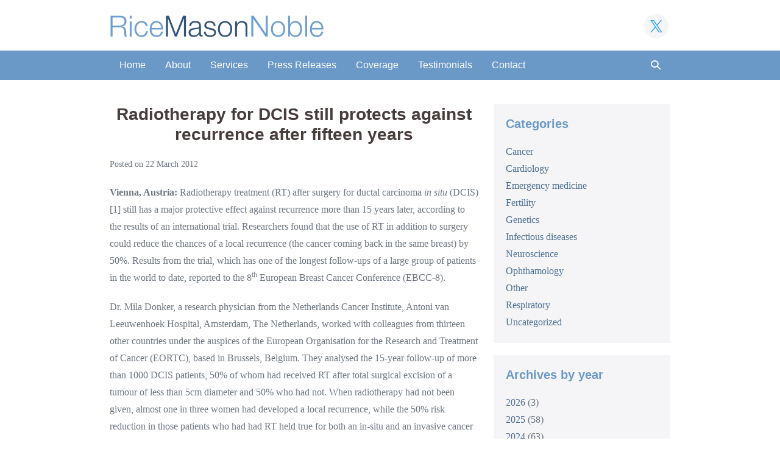

--- FILE ---
content_type: text/html; charset=UTF-8
request_url: https://www.ricemasonnoble.eu/2012/03/22/radiotherapy-for-dcis-still-protects-against-recurrence-after-fifteen-years/
body_size: 9544
content:
<!DOCTYPE html>

<html lang="en-GB">

<head>
	<meta charset="UTF-8">
	<meta name="viewport" content="width=device-width, initial-scale=1">
	<link rel="profile" href="http://gmpg.org/xfn/11">
	<title>Radiotherapy for DCIS still protects against recurrence after fifteen years &#8211; RiceMasonNoble</title>
<meta name='robots' content='max-image-preview:large' />
<link rel="alternate" title="oEmbed (JSON)" type="application/json+oembed" href="https://www.ricemasonnoble.eu/wp-json/oembed/1.0/embed?url=https%3A%2F%2Fwww.ricemasonnoble.eu%2F2012%2F03%2F22%2Fradiotherapy-for-dcis-still-protects-against-recurrence-after-fifteen-years%2F" />
<link rel="alternate" title="oEmbed (XML)" type="text/xml+oembed" href="https://www.ricemasonnoble.eu/wp-json/oembed/1.0/embed?url=https%3A%2F%2Fwww.ricemasonnoble.eu%2F2012%2F03%2F22%2Fradiotherapy-for-dcis-still-protects-against-recurrence-after-fifteen-years%2F&#038;format=xml" />
		<style class="wpbf-google-fonts"></style>
		<style id='wp-img-auto-sizes-contain-inline-css'>
img:is([sizes=auto i],[sizes^="auto," i]){contain-intrinsic-size:3000px 1500px}
/*# sourceURL=wp-img-auto-sizes-contain-inline-css */
</style>
<style id='wp-block-library-inline-css'>
:root{--wp-block-synced-color:#7a00df;--wp-block-synced-color--rgb:122,0,223;--wp-bound-block-color:var(--wp-block-synced-color);--wp-editor-canvas-background:#ddd;--wp-admin-theme-color:#007cba;--wp-admin-theme-color--rgb:0,124,186;--wp-admin-theme-color-darker-10:#006ba1;--wp-admin-theme-color-darker-10--rgb:0,107,160.5;--wp-admin-theme-color-darker-20:#005a87;--wp-admin-theme-color-darker-20--rgb:0,90,135;--wp-admin-border-width-focus:2px}@media (min-resolution:192dpi){:root{--wp-admin-border-width-focus:1.5px}}.wp-element-button{cursor:pointer}:root .has-very-light-gray-background-color{background-color:#eee}:root .has-very-dark-gray-background-color{background-color:#313131}:root .has-very-light-gray-color{color:#eee}:root .has-very-dark-gray-color{color:#313131}:root .has-vivid-green-cyan-to-vivid-cyan-blue-gradient-background{background:linear-gradient(135deg,#00d084,#0693e3)}:root .has-purple-crush-gradient-background{background:linear-gradient(135deg,#34e2e4,#4721fb 50%,#ab1dfe)}:root .has-hazy-dawn-gradient-background{background:linear-gradient(135deg,#faaca8,#dad0ec)}:root .has-subdued-olive-gradient-background{background:linear-gradient(135deg,#fafae1,#67a671)}:root .has-atomic-cream-gradient-background{background:linear-gradient(135deg,#fdd79a,#004a59)}:root .has-nightshade-gradient-background{background:linear-gradient(135deg,#330968,#31cdcf)}:root .has-midnight-gradient-background{background:linear-gradient(135deg,#020381,#2874fc)}:root{--wp--preset--font-size--normal:16px;--wp--preset--font-size--huge:42px}.has-regular-font-size{font-size:1em}.has-larger-font-size{font-size:2.625em}.has-normal-font-size{font-size:var(--wp--preset--font-size--normal)}.has-huge-font-size{font-size:var(--wp--preset--font-size--huge)}.has-text-align-center{text-align:center}.has-text-align-left{text-align:left}.has-text-align-right{text-align:right}.has-fit-text{white-space:nowrap!important}#end-resizable-editor-section{display:none}.aligncenter{clear:both}.items-justified-left{justify-content:flex-start}.items-justified-center{justify-content:center}.items-justified-right{justify-content:flex-end}.items-justified-space-between{justify-content:space-between}.screen-reader-text{border:0;clip-path:inset(50%);height:1px;margin:-1px;overflow:hidden;padding:0;position:absolute;width:1px;word-wrap:normal!important}.screen-reader-text:focus{background-color:#ddd;clip-path:none;color:#444;display:block;font-size:1em;height:auto;left:5px;line-height:normal;padding:15px 23px 14px;text-decoration:none;top:5px;width:auto;z-index:100000}html :where(.has-border-color){border-style:solid}html :where([style*=border-top-color]){border-top-style:solid}html :where([style*=border-right-color]){border-right-style:solid}html :where([style*=border-bottom-color]){border-bottom-style:solid}html :where([style*=border-left-color]){border-left-style:solid}html :where([style*=border-width]){border-style:solid}html :where([style*=border-top-width]){border-top-style:solid}html :where([style*=border-right-width]){border-right-style:solid}html :where([style*=border-bottom-width]){border-bottom-style:solid}html :where([style*=border-left-width]){border-left-style:solid}html :where(img[class*=wp-image-]){height:auto;max-width:100%}:where(figure){margin:0 0 1em}html :where(.is-position-sticky){--wp-admin--admin-bar--position-offset:var(--wp-admin--admin-bar--height,0px)}@media screen and (max-width:600px){html :where(.is-position-sticky){--wp-admin--admin-bar--position-offset:0px}}

/*# sourceURL=wp-block-library-inline-css */
</style><style id='global-styles-inline-css'>
:root{--wp--preset--aspect-ratio--square: 1;--wp--preset--aspect-ratio--4-3: 4/3;--wp--preset--aspect-ratio--3-4: 3/4;--wp--preset--aspect-ratio--3-2: 3/2;--wp--preset--aspect-ratio--2-3: 2/3;--wp--preset--aspect-ratio--16-9: 16/9;--wp--preset--aspect-ratio--9-16: 9/16;--wp--preset--color--black: #000000;--wp--preset--color--cyan-bluish-gray: #abb8c3;--wp--preset--color--white: #ffffff;--wp--preset--color--pale-pink: #f78da7;--wp--preset--color--vivid-red: #cf2e2e;--wp--preset--color--luminous-vivid-orange: #ff6900;--wp--preset--color--luminous-vivid-amber: #fcb900;--wp--preset--color--light-green-cyan: #7bdcb5;--wp--preset--color--vivid-green-cyan: #00d084;--wp--preset--color--pale-cyan-blue: #8ed1fc;--wp--preset--color--vivid-cyan-blue: #0693e3;--wp--preset--color--vivid-purple: #9b51e0;--wp--preset--color--wpbf-palette-color-1: #333333;--wp--preset--color--wpbf-palette-color-2: #ffffff;--wp--preset--color--wpbf-palette-color-3: #6a99c7;--wp--preset--color--wpbf-palette-color-4: #4e7093;--wp--preset--color--wpbf-palette-color-5: #83aad2;--wp--preset--color--wpbf-palette-color-6: #81d742;--wp--preset--color--wpbf-palette-color-7: #1e73be;--wp--preset--color--wpbf-palette-color-8: #8224e3;--wp--preset--gradient--vivid-cyan-blue-to-vivid-purple: linear-gradient(135deg,rgb(6,147,227) 0%,rgb(155,81,224) 100%);--wp--preset--gradient--light-green-cyan-to-vivid-green-cyan: linear-gradient(135deg,rgb(122,220,180) 0%,rgb(0,208,130) 100%);--wp--preset--gradient--luminous-vivid-amber-to-luminous-vivid-orange: linear-gradient(135deg,rgb(252,185,0) 0%,rgb(255,105,0) 100%);--wp--preset--gradient--luminous-vivid-orange-to-vivid-red: linear-gradient(135deg,rgb(255,105,0) 0%,rgb(207,46,46) 100%);--wp--preset--gradient--very-light-gray-to-cyan-bluish-gray: linear-gradient(135deg,rgb(238,238,238) 0%,rgb(169,184,195) 100%);--wp--preset--gradient--cool-to-warm-spectrum: linear-gradient(135deg,rgb(74,234,220) 0%,rgb(151,120,209) 20%,rgb(207,42,186) 40%,rgb(238,44,130) 60%,rgb(251,105,98) 80%,rgb(254,248,76) 100%);--wp--preset--gradient--blush-light-purple: linear-gradient(135deg,rgb(255,206,236) 0%,rgb(152,150,240) 100%);--wp--preset--gradient--blush-bordeaux: linear-gradient(135deg,rgb(254,205,165) 0%,rgb(254,45,45) 50%,rgb(107,0,62) 100%);--wp--preset--gradient--luminous-dusk: linear-gradient(135deg,rgb(255,203,112) 0%,rgb(199,81,192) 50%,rgb(65,88,208) 100%);--wp--preset--gradient--pale-ocean: linear-gradient(135deg,rgb(255,245,203) 0%,rgb(182,227,212) 50%,rgb(51,167,181) 100%);--wp--preset--gradient--electric-grass: linear-gradient(135deg,rgb(202,248,128) 0%,rgb(113,206,126) 100%);--wp--preset--gradient--midnight: linear-gradient(135deg,rgb(2,3,129) 0%,rgb(40,116,252) 100%);--wp--preset--font-size--small: 14px;--wp--preset--font-size--medium: 20px;--wp--preset--font-size--large: 20px;--wp--preset--font-size--x-large: 42px;--wp--preset--font-size--tiny: 12px;--wp--preset--font-size--regular: 16px;--wp--preset--font-size--larger: 32px;--wp--preset--font-size--extra: 44px;--wp--preset--spacing--20: 0.44rem;--wp--preset--spacing--30: 0.67rem;--wp--preset--spacing--40: 1rem;--wp--preset--spacing--50: 1.5rem;--wp--preset--spacing--60: 2.25rem;--wp--preset--spacing--70: 3.38rem;--wp--preset--spacing--80: 5.06rem;--wp--preset--shadow--natural: 6px 6px 9px rgba(0, 0, 0, 0.2);--wp--preset--shadow--deep: 12px 12px 50px rgba(0, 0, 0, 0.4);--wp--preset--shadow--sharp: 6px 6px 0px rgba(0, 0, 0, 0.2);--wp--preset--shadow--outlined: 6px 6px 0px -3px rgb(255, 255, 255), 6px 6px rgb(0, 0, 0);--wp--preset--shadow--crisp: 6px 6px 0px rgb(0, 0, 0);}:root { --wp--style--global--content-size: 1000px;--wp--style--global--wide-size: 1400px; }:where(body) { margin: 0; }.wp-site-blocks > .alignleft { float: left; margin-right: 2em; }.wp-site-blocks > .alignright { float: right; margin-left: 2em; }.wp-site-blocks > .aligncenter { justify-content: center; margin-left: auto; margin-right: auto; }:where(.wp-site-blocks) > * { margin-block-start: 24px; margin-block-end: 0; }:where(.wp-site-blocks) > :first-child { margin-block-start: 0; }:where(.wp-site-blocks) > :last-child { margin-block-end: 0; }:root { --wp--style--block-gap: 24px; }:root :where(.is-layout-flow) > :first-child{margin-block-start: 0;}:root :where(.is-layout-flow) > :last-child{margin-block-end: 0;}:root :where(.is-layout-flow) > *{margin-block-start: 24px;margin-block-end: 0;}:root :where(.is-layout-constrained) > :first-child{margin-block-start: 0;}:root :where(.is-layout-constrained) > :last-child{margin-block-end: 0;}:root :where(.is-layout-constrained) > *{margin-block-start: 24px;margin-block-end: 0;}:root :where(.is-layout-flex){gap: 24px;}:root :where(.is-layout-grid){gap: 24px;}.is-layout-flow > .alignleft{float: left;margin-inline-start: 0;margin-inline-end: 2em;}.is-layout-flow > .alignright{float: right;margin-inline-start: 2em;margin-inline-end: 0;}.is-layout-flow > .aligncenter{margin-left: auto !important;margin-right: auto !important;}.is-layout-constrained > .alignleft{float: left;margin-inline-start: 0;margin-inline-end: 2em;}.is-layout-constrained > .alignright{float: right;margin-inline-start: 2em;margin-inline-end: 0;}.is-layout-constrained > .aligncenter{margin-left: auto !important;margin-right: auto !important;}.is-layout-constrained > :where(:not(.alignleft):not(.alignright):not(.alignfull)){max-width: var(--wp--style--global--content-size);margin-left: auto !important;margin-right: auto !important;}.is-layout-constrained > .alignwide{max-width: var(--wp--style--global--wide-size);}body .is-layout-flex{display: flex;}.is-layout-flex{flex-wrap: wrap;align-items: center;}.is-layout-flex > :is(*, div){margin: 0;}body .is-layout-grid{display: grid;}.is-layout-grid > :is(*, div){margin: 0;}body{padding-top: 0px;padding-right: 0px;padding-bottom: 0px;padding-left: 0px;}a:where(:not(.wp-element-button)){text-decoration: underline;}:root :where(.wp-element-button, .wp-block-button__link){background-color: #32373c;border-width: 0;color: #fff;font-family: inherit;font-size: inherit;font-style: inherit;font-weight: inherit;letter-spacing: inherit;line-height: inherit;padding-top: calc(0.667em + 2px);padding-right: calc(1.333em + 2px);padding-bottom: calc(0.667em + 2px);padding-left: calc(1.333em + 2px);text-decoration: none;text-transform: inherit;}.has-black-color{color: var(--wp--preset--color--black) !important;}.has-cyan-bluish-gray-color{color: var(--wp--preset--color--cyan-bluish-gray) !important;}.has-white-color{color: var(--wp--preset--color--white) !important;}.has-pale-pink-color{color: var(--wp--preset--color--pale-pink) !important;}.has-vivid-red-color{color: var(--wp--preset--color--vivid-red) !important;}.has-luminous-vivid-orange-color{color: var(--wp--preset--color--luminous-vivid-orange) !important;}.has-luminous-vivid-amber-color{color: var(--wp--preset--color--luminous-vivid-amber) !important;}.has-light-green-cyan-color{color: var(--wp--preset--color--light-green-cyan) !important;}.has-vivid-green-cyan-color{color: var(--wp--preset--color--vivid-green-cyan) !important;}.has-pale-cyan-blue-color{color: var(--wp--preset--color--pale-cyan-blue) !important;}.has-vivid-cyan-blue-color{color: var(--wp--preset--color--vivid-cyan-blue) !important;}.has-vivid-purple-color{color: var(--wp--preset--color--vivid-purple) !important;}.has-wpbf-palette-color-1-color{color: var(--wp--preset--color--wpbf-palette-color-1) !important;}.has-wpbf-palette-color-2-color{color: var(--wp--preset--color--wpbf-palette-color-2) !important;}.has-wpbf-palette-color-3-color{color: var(--wp--preset--color--wpbf-palette-color-3) !important;}.has-wpbf-palette-color-4-color{color: var(--wp--preset--color--wpbf-palette-color-4) !important;}.has-wpbf-palette-color-5-color{color: var(--wp--preset--color--wpbf-palette-color-5) !important;}.has-wpbf-palette-color-6-color{color: var(--wp--preset--color--wpbf-palette-color-6) !important;}.has-wpbf-palette-color-7-color{color: var(--wp--preset--color--wpbf-palette-color-7) !important;}.has-wpbf-palette-color-8-color{color: var(--wp--preset--color--wpbf-palette-color-8) !important;}.has-black-background-color{background-color: var(--wp--preset--color--black) !important;}.has-cyan-bluish-gray-background-color{background-color: var(--wp--preset--color--cyan-bluish-gray) !important;}.has-white-background-color{background-color: var(--wp--preset--color--white) !important;}.has-pale-pink-background-color{background-color: var(--wp--preset--color--pale-pink) !important;}.has-vivid-red-background-color{background-color: var(--wp--preset--color--vivid-red) !important;}.has-luminous-vivid-orange-background-color{background-color: var(--wp--preset--color--luminous-vivid-orange) !important;}.has-luminous-vivid-amber-background-color{background-color: var(--wp--preset--color--luminous-vivid-amber) !important;}.has-light-green-cyan-background-color{background-color: var(--wp--preset--color--light-green-cyan) !important;}.has-vivid-green-cyan-background-color{background-color: var(--wp--preset--color--vivid-green-cyan) !important;}.has-pale-cyan-blue-background-color{background-color: var(--wp--preset--color--pale-cyan-blue) !important;}.has-vivid-cyan-blue-background-color{background-color: var(--wp--preset--color--vivid-cyan-blue) !important;}.has-vivid-purple-background-color{background-color: var(--wp--preset--color--vivid-purple) !important;}.has-wpbf-palette-color-1-background-color{background-color: var(--wp--preset--color--wpbf-palette-color-1) !important;}.has-wpbf-palette-color-2-background-color{background-color: var(--wp--preset--color--wpbf-palette-color-2) !important;}.has-wpbf-palette-color-3-background-color{background-color: var(--wp--preset--color--wpbf-palette-color-3) !important;}.has-wpbf-palette-color-4-background-color{background-color: var(--wp--preset--color--wpbf-palette-color-4) !important;}.has-wpbf-palette-color-5-background-color{background-color: var(--wp--preset--color--wpbf-palette-color-5) !important;}.has-wpbf-palette-color-6-background-color{background-color: var(--wp--preset--color--wpbf-palette-color-6) !important;}.has-wpbf-palette-color-7-background-color{background-color: var(--wp--preset--color--wpbf-palette-color-7) !important;}.has-wpbf-palette-color-8-background-color{background-color: var(--wp--preset--color--wpbf-palette-color-8) !important;}.has-black-border-color{border-color: var(--wp--preset--color--black) !important;}.has-cyan-bluish-gray-border-color{border-color: var(--wp--preset--color--cyan-bluish-gray) !important;}.has-white-border-color{border-color: var(--wp--preset--color--white) !important;}.has-pale-pink-border-color{border-color: var(--wp--preset--color--pale-pink) !important;}.has-vivid-red-border-color{border-color: var(--wp--preset--color--vivid-red) !important;}.has-luminous-vivid-orange-border-color{border-color: var(--wp--preset--color--luminous-vivid-orange) !important;}.has-luminous-vivid-amber-border-color{border-color: var(--wp--preset--color--luminous-vivid-amber) !important;}.has-light-green-cyan-border-color{border-color: var(--wp--preset--color--light-green-cyan) !important;}.has-vivid-green-cyan-border-color{border-color: var(--wp--preset--color--vivid-green-cyan) !important;}.has-pale-cyan-blue-border-color{border-color: var(--wp--preset--color--pale-cyan-blue) !important;}.has-vivid-cyan-blue-border-color{border-color: var(--wp--preset--color--vivid-cyan-blue) !important;}.has-vivid-purple-border-color{border-color: var(--wp--preset--color--vivid-purple) !important;}.has-wpbf-palette-color-1-border-color{border-color: var(--wp--preset--color--wpbf-palette-color-1) !important;}.has-wpbf-palette-color-2-border-color{border-color: var(--wp--preset--color--wpbf-palette-color-2) !important;}.has-wpbf-palette-color-3-border-color{border-color: var(--wp--preset--color--wpbf-palette-color-3) !important;}.has-wpbf-palette-color-4-border-color{border-color: var(--wp--preset--color--wpbf-palette-color-4) !important;}.has-wpbf-palette-color-5-border-color{border-color: var(--wp--preset--color--wpbf-palette-color-5) !important;}.has-wpbf-palette-color-6-border-color{border-color: var(--wp--preset--color--wpbf-palette-color-6) !important;}.has-wpbf-palette-color-7-border-color{border-color: var(--wp--preset--color--wpbf-palette-color-7) !important;}.has-wpbf-palette-color-8-border-color{border-color: var(--wp--preset--color--wpbf-palette-color-8) !important;}.has-vivid-cyan-blue-to-vivid-purple-gradient-background{background: var(--wp--preset--gradient--vivid-cyan-blue-to-vivid-purple) !important;}.has-light-green-cyan-to-vivid-green-cyan-gradient-background{background: var(--wp--preset--gradient--light-green-cyan-to-vivid-green-cyan) !important;}.has-luminous-vivid-amber-to-luminous-vivid-orange-gradient-background{background: var(--wp--preset--gradient--luminous-vivid-amber-to-luminous-vivid-orange) !important;}.has-luminous-vivid-orange-to-vivid-red-gradient-background{background: var(--wp--preset--gradient--luminous-vivid-orange-to-vivid-red) !important;}.has-very-light-gray-to-cyan-bluish-gray-gradient-background{background: var(--wp--preset--gradient--very-light-gray-to-cyan-bluish-gray) !important;}.has-cool-to-warm-spectrum-gradient-background{background: var(--wp--preset--gradient--cool-to-warm-spectrum) !important;}.has-blush-light-purple-gradient-background{background: var(--wp--preset--gradient--blush-light-purple) !important;}.has-blush-bordeaux-gradient-background{background: var(--wp--preset--gradient--blush-bordeaux) !important;}.has-luminous-dusk-gradient-background{background: var(--wp--preset--gradient--luminous-dusk) !important;}.has-pale-ocean-gradient-background{background: var(--wp--preset--gradient--pale-ocean) !important;}.has-electric-grass-gradient-background{background: var(--wp--preset--gradient--electric-grass) !important;}.has-midnight-gradient-background{background: var(--wp--preset--gradient--midnight) !important;}.has-small-font-size{font-size: var(--wp--preset--font-size--small) !important;}.has-medium-font-size{font-size: var(--wp--preset--font-size--medium) !important;}.has-large-font-size{font-size: var(--wp--preset--font-size--large) !important;}.has-x-large-font-size{font-size: var(--wp--preset--font-size--x-large) !important;}.has-tiny-font-size{font-size: var(--wp--preset--font-size--tiny) !important;}.has-regular-font-size{font-size: var(--wp--preset--font-size--regular) !important;}.has-larger-font-size{font-size: var(--wp--preset--font-size--larger) !important;}.has-extra-font-size{font-size: var(--wp--preset--font-size--extra) !important;}
/*# sourceURL=global-styles-inline-css */
</style>

<link rel='stylesheet' id='bluesky-social-style-profile-css' href='https://www.ricemasonnoble.eu/wp-content/plugins/social-integration-for-bluesky/assets/css/bluesky-social-profile.css?ver=1.4.5' media='all' />
<link rel='stylesheet' id='bluesky-social-style-posts-css' href='https://www.ricemasonnoble.eu/wp-content/plugins/social-integration-for-bluesky/assets/css/bluesky-social-posts.css?ver=1.4.5' media='all' />
<link rel='stylesheet' id='wpbf-icon-font-css' href='https://www.ricemasonnoble.eu/wp-content/themes/page-builder-framework/css/min/iconfont-min.css?ver=2.11.8' media='all' />
<link rel='stylesheet' id='wpbf-style-css' href='https://www.ricemasonnoble.eu/wp-content/themes/page-builder-framework/css/min/style-min.css?ver=2.11.8' media='all' />
<link rel='stylesheet' id='wpbf-responsive-css' href='https://www.ricemasonnoble.eu/wp-content/themes/page-builder-framework/css/min/responsive-min.css?ver=2.11.8' media='all' />
<link rel='stylesheet' id='wpbf-premium-css' href='https://www.ricemasonnoble.eu/wp-content/plugins/wpbf-premium/css/wpbf-premium.css?ver=2.10.3' media='all' />
<link rel='stylesheet' id='wpbf-customizer-css' href='https://www.ricemasonnoble.eu/wp-content/uploads/page-builder-framework/wpbf-customizer-styles.css?ver=1769591664' media='all' />
<link rel='stylesheet' id='wpbf-style-child-css' href='https://www.ricemasonnoble.eu/wp-content/themes/rmn/style.css?ver=1.2' media='all' />
<script src="https://www.ricemasonnoble.eu/wp-includes/js/jquery/jquery.min.js?ver=3.7.1" id="jquery-core-js"></script>
<link rel="https://api.w.org/" href="https://www.ricemasonnoble.eu/wp-json/" /><link rel="alternate" title="JSON" type="application/json" href="https://www.ricemasonnoble.eu/wp-json/wp/v2/posts/798" /><link rel="EditURI" type="application/rsd+xml" title="RSD" href="https://www.ricemasonnoble.eu/xmlrpc.php?rsd" />
<link rel="canonical" href="https://www.ricemasonnoble.eu/2012/03/22/radiotherapy-for-dcis-still-protects-against-recurrence-after-fifteen-years/" />
<link rel="pingback" href="https://www.ricemasonnoble.eu/xmlrpc.php"><meta name="theme-color" content="#4e7093"><link rel="icon" href="https://www.ricemasonnoble.eu/wp-content/uploads/2021/07/rmn_favicon-150x150.png" sizes="32x32" />
<link rel="icon" href="https://www.ricemasonnoble.eu/wp-content/uploads/2021/07/rmn_favicon.png" sizes="192x192" />
<link rel="apple-touch-icon" href="https://www.ricemasonnoble.eu/wp-content/uploads/2021/07/rmn_favicon.png" />
<meta name="msapplication-TileImage" content="https://www.ricemasonnoble.eu/wp-content/uploads/2021/07/rmn_favicon.png" />
</head>

<body class="wp-singular post-template-default single single-post postid-798 single-format-standard wp-custom-logo wp-theme-page-builder-framework wp-child-theme-rmn wpbf wpbf-radiotherapy-for-dcis-still-protects-against-recurrence-after-fifteen-years wpbf-sidebar-right" itemscope="itemscope" itemtype="https://schema.org/Blog">

	<a class="screen-reader-text skip-link" href="#content" title="Skip to content">Skip to content</a>

	
	
	<div id="container" class="hfeed wpbf-page">

		
		
<header id="header" class="wpbf-page-header" itemscope="itemscope" itemtype="https://schema.org/WPHeader">

	
	
	<div class="wpbf-navigation" data-sub-menu-animation-duration="250">

		
		
<div class="wpbf-visible-large wpbf-menu-stacked-advanced menu-align-left">

	<div class="wpbf-menu-stacked-advanced-wrapper">

		<div class="wpbf-container wpbf-container-center">

			<div class="wpbf-1-4">

				<div class="wpbf-logo" itemscope="itemscope" itemtype="https://schema.org/Organization"><a href="https://www.ricemasonnoble.eu" itemprop="url"><img src="https://www.ricemasonnoble.eu/wp-content/uploads/2021/07/ricemasonnoble_logo.png" alt="RiceMasonNoble" title="RiceMasonNoble" width="352" height="38" itemprop="logo" /></a></div>
			</div>

			<div class="wpbf-3-4 social">

								<div class="wpbf-social-icons wpbf-social-shape-rounded wpbf-social-style-brand wpbf-social-size-large"><a class="wpbf-social-icon wpbf-social-twitter" target="_blank" href="https://twitter.com/RiceMason" title="Twitter (X)"><i class="wpbff wpbff-twitter" aria-hidden="true"></i></a></div>
			</div>

		</div>

	</div>

	
	<nav id="navigation" class="wpbf-container wpbf-container-center wpbf-nav-wrapper" itemscope="itemscope" itemtype="https://schema.org/SiteNavigationElement" aria-label="Site Navigation">

		
		
		<style class="wpbf-mega-menu-styles">
					</style>

		<ul id="menu-main-menu" class="wpbf-menu wpbf-sub-menu wpbf-sub-menu-align-left wpbf-sub-menu-animation-fade wpbf-menu-effect-boxed wpbf-menu-animation-fade wpbf-menu-align-center"><li id="menu-item-2386" class="menu-item menu-item-type-post_type menu-item-object-page menu-item-home menu-item-2386"><a href="https://www.ricemasonnoble.eu/">Home</a></li>
<li id="menu-item-2390" class="menu-item menu-item-type-post_type menu-item-object-page menu-item-2390"><a href="https://www.ricemasonnoble.eu/about/">About</a></li>
<li id="menu-item-2389" class="menu-item menu-item-type-post_type menu-item-object-page menu-item-2389"><a href="https://www.ricemasonnoble.eu/service/">Services</a></li>
<li id="menu-item-2387" class="menu-item menu-item-type-post_type menu-item-object-page current_page_parent menu-item-2387"><a href="https://www.ricemasonnoble.eu/press-releases/">Press Releases</a></li>
<li id="menu-item-2391" class="menu-item menu-item-type-post_type menu-item-object-page menu-item-2391"><a href="https://www.ricemasonnoble.eu/coverage/">Coverage</a></li>
<li id="menu-item-2392" class="menu-item menu-item-type-post_type menu-item-object-page menu-item-2392"><a href="https://www.ricemasonnoble.eu/testimonials/">Testimonials</a></li>
<li id="menu-item-2388" class="menu-item menu-item-type-post_type menu-item-object-page menu-item-2388"><a href="https://www.ricemasonnoble.eu/contact/">Contact</a></li>
<li class="menu-item wpbf-menu-item-search" aria-haspopup="true" aria-expanded="false"><a href="javascript:void(0)" role="button"><span class="screen-reader-text">Search Toggle</span><div class="wpbf-menu-search">
<form role="search" method="get" class="searchform" action="https://www.ricemasonnoble.eu/">

	<label>

		<span class="screen-reader-text">Search for:</span>
		<input type="search" id="searchform-1" name="s" value="" placeholder="Search &hellip;" title="Press enter to search" />

		
			<button value="Search" class="wpbff wpbff-search"></button>

		
	</label>

</form>
</div><i class="wpbff wpbff-search" aria-hidden="true"></i></a></li></ul>
		
	</nav>

	
</div>

		
<div class="wpbf-mobile-menu-hamburger wpbf-hidden-large">

	<div class="wpbf-mobile-nav-wrapper wpbf-container wpbf-container-center">

		<div class="wpbf-mobile-logo-container wpbf-2-3">

			<div class="wpbf-mobile-logo" itemscope="itemscope" itemtype="https://schema.org/Organization"><a href="https://www.ricemasonnoble.eu" itemprop="url"><img src="https://www.ricemasonnoble.eu/wp-content/uploads/2021/07/ricemasonnoble_logo.png" alt="RiceMasonNoble" title="RiceMasonNoble" width="352" height="38" itemprop="logo" /></a></div>
		</div>

		<div class="wpbf-menu-toggle-container wpbf-1-3">

			
			
				<button id="wpbf-mobile-menu-toggle" class="wpbf-mobile-nav-item wpbf-mobile-menu-toggle wpbff wpbff-hamburger" aria-label="Mobile Site Navigation" aria-controls="navigation" aria-expanded="false" aria-haspopup="true">
					<span class="screen-reader-text">Menu Toggle</span>
				</button>

			

			
		</div>

	</div>

	<div class="wpbf-mobile-menu-container">

		
		<nav id="mobile-navigation" itemscope="itemscope" itemtype="https://schema.org/SiteNavigationElement" aria-labelledby="wpbf-mobile-menu-toggle">

			
			<ul id="menu-main-menu-1" class="wpbf-mobile-menu"><li class="menu-item menu-item-type-post_type menu-item-object-page menu-item-home menu-item-2386"><a href="https://www.ricemasonnoble.eu/">Home</a></li>
<li class="menu-item menu-item-type-post_type menu-item-object-page menu-item-2390"><a href="https://www.ricemasonnoble.eu/about/">About</a></li>
<li class="menu-item menu-item-type-post_type menu-item-object-page menu-item-2389"><a href="https://www.ricemasonnoble.eu/service/">Services</a></li>
<li class="menu-item menu-item-type-post_type menu-item-object-page current_page_parent menu-item-2387"><a href="https://www.ricemasonnoble.eu/press-releases/">Press Releases</a></li>
<li class="menu-item menu-item-type-post_type menu-item-object-page menu-item-2391"><a href="https://www.ricemasonnoble.eu/coverage/">Coverage</a></li>
<li class="menu-item menu-item-type-post_type menu-item-object-page menu-item-2392"><a href="https://www.ricemasonnoble.eu/testimonials/">Testimonials</a></li>
<li class="menu-item menu-item-type-post_type menu-item-object-page menu-item-2388"><a href="https://www.ricemasonnoble.eu/contact/">Contact</a></li>
</ul>
			
		</nav>

		
	</div>

</div>

		
	</div>

	
</header>

		
<div id="content">

	
	
	<div id="inner-content" class="wpbf-container wpbf-container-center wpbf-padding-medium">
		
		<div class="wpbf-grid wpbf-main-grid wpbf-grid-medium">

			
			<main id="main" class="wpbf-main wpbf-medium-2-3 wpbf-single-content wpbf-post-content">

				
				
				
				
<article id="post-798" class="wpbf-post-layout-default wpbf-post-style-plain post-798 post type-post status-publish format-standard hentry category-cancer wpbf-post" itemscope="itemscope" itemtype="https://schema.org/CreativeWork">

	<div class="wpbf-article-wrapper">

		
		<header class="article-header">

			<h1 class="entry-title" itemprop="headline">Radiotherapy for DCIS still protects against recurrence after fifteen years</h1><p class="article-meta"><span class="posted-on">Posted on</span> <time class="article-time published" datetime="2012-03-22T09:00:55+00:00" itemprop="datePublished">22 March 2012</time><span class="article-meta-separator"> | </span></p>
		</header>

		<section class="entry-content article-content" itemprop="text">

			
			<p><strong>Vienna, Austria:</strong> Radiotherapy treatment (RT) after surgery for ductal carcinoma <em>in situ</em> (DCIS) [1] still has a major protective effect against recurrence more than 15 years later, according to the results of an international trial. Researchers found that the use of RT in addition to surgery could reduce the chances of a local recurrence (the cancer coming back in the same breast) by 50%. Results from the trial, which has one of the longest follow-ups of a large group of patients in the world to date, reported to the 8<sup>th</sup> European Breast Cancer Conference (EBCC-8).</p>
<p>Dr. Mila Donker, a research physician from the Netherlands Cancer Institute, Antoni van Leeuwenhoek Hospital, Amsterdam, The Netherlands, worked with colleagues from thirteen other countries under the auspices of the European Organisation for the Research and Treatment of Cancer (EORTC), based in Brussels, Belgium. They analysed the 15-year follow-up of more than 1000 DCIS patients, 50% of whom had received RT after total surgical excision of a tumour of less than 5cm diameter and 50% who had not. When radiotherapy had not been given, almost one in three women had developed a local recurrence, while the 50% risk reduction in those patients who had had RT held true for both an in-situ and an invasive cancer recurrence, where the cancer had spread outside the duct.</p>
<p>The 15-year cumulative incidence for DCIS recurrence in the surgery group was 14.9%, as opposed to 7.5% in those patients in the combined group (surgery plus radiotherapy), and for an invasive recurrence the rates were 15.5% (surgery only) and 9.8% (combined). Although no survival difference was seen between the surgery alone and the surgery plus RT group, women who had an invasive recurrence had a significantly worse survival compared with those who had a DCIS recurrence or no recurrence at all.</p>
<p>“We found that the majority of the DCIS recurrences occurred within five years of treatment, and that RT seemed to have a continuous protective effect on DCIS recurrence in the long term,” says Dr. Donker. “However, the protective effect of radiotherapy on the onset of invasive recurrence seemed to be observed mainly in the first five years after treatment, while the risk of developing a recurrence was more or less continuous over the years.”</p>
<p>The number of DCIS cases has increased in the past few decades, and it now accounts for about 25% of all new breast cancer diagnoses. Until the introduction of routine screening it was often overlooked and not diagnosed until it had developed into invasive breast cancer. Because most breast cancers start in the cells that line the ducts and lobules of the breast, the diagnosis of DCIS is an important indication of a woman’s risk of developing an invasive cancer.</p>
<p>Detecting an <em>in situ </em>lesion of the breast enables the patient to be treated at an early stage, but it also poses the problem of ‘over-treatment’ for a lesion that would not have developed into a life-threatening cancer. “That is why it is so important to be able to study the biological behaviour and the malignant potential of these <em>in situ </em>breast cancers in long follow-up trials. Our study provides convincing evidence that early treatment does work, and that it can help to avoid the more severe therapies that might be needed at a later stage,” says Dr. Donker.</p>
<p>“We now intend to analyse prognosis and treatment after recurrence in these patients. We now know that patients who do not receive RT have a higher risk of a local recurrence, but we will have a lot to learn about prognosis and treatment at a later stage. We intend to analyse the data to look at, for example, whether patients who received RT during the initial treatment have a higher risk of having to undergo a mastectomy after a local recurrence,” says Dr. Donker.</p>
<p>The researchers believe that their findings will allow them to better select patients who will benefit from particular treatments and avoid over and under treatment of patients with DCIS. “For example, in the future we will be able to identify patients who will not benefit from RT and spare them a treatment that might induce other tumours later in life. Or we could identify patients who need a more aggressive therapy than only local excision and RT – patients with a high chance of recurrence might benefit from an initial mastectomy, for example. We are hoping that by learning more about the differences in outcome for these patients we will be able to make detailed recommendations for the best treatment to use if the cancer recurs, and hence be able to decrease yet further the local recurrence rate of DCIS patients in the future,” concludes Dr. Donker.</p>
<p>Professor David Cameron, from the University of Edinburgh (Edinburgh, UK) and chair of EBCC-8 said: “This is an important long-term follow-up study. DCIS is a much more common diagnosis now than when this trial was run, so that there are many patients whose care might be influenced by these data. These data also reiterate the importance of long-term follow-up in breast cancer, as patients can, sadly, develop a recurrence of their cancer many years after their initial treatment.”</p>
<p>(ends)</p>
<p><strong>Abstract no: </strong><strong>217</strong><strong>, Thursday </strong><strong>15.30</strong><strong> hrs, </strong><strong>Clinical Sciences Symposium “The Management of Pre-Invasive Breast Cancer”</strong><strong>, Hall E.</strong></p>
<p><strong> </strong></p>
<p><strong>[1] DCIS is a kind of ‘pre-cancer’ where abnormal cells are found in the lining of the milk ducts of the breast. About 80% of invasive breast cancers begin as DCIS.</strong></p>
<p><strong> </strong></p>

			
			
		</section>

		<footer class="article-footer">

			<p class="footer-categories"><span class="categories-title">Filed under:</span> <a href="https://www.ricemasonnoble.eu/category/cancer/" rel="category tag">Cancer</a></p>
		</footer>

		
	</div>

	
	<nav class="post-links wpbf-clearfix" aria-label="Post Navigation">

		<span class="screen-reader-text">Post Navigation</span>

		<span class="previous-post-link"><a href="https://www.ricemasonnoble.eu/2012/03/22/non-drug-treatments-help-alleviate-symptoms-of-treatment-induced-menopause-in-breast-cancer-patients/" rel="prev">&larr; Previous Post</a></span><span class="next-post-link"><a href="https://www.ricemasonnoble.eu/2012/03/22/new-genomic-test-spares-patients-chemotherapy-with-no-adverse-effect-on-survival/" rel="next">Next Post &rarr;</a></span>
	</nav>

	
	


</article>

				
				
				
			</main>

			
<div class="wpbf-medium-1-3 wpbf-sidebar-wrapper">

	
	<aside id="sidebar" class="wpbf-sidebar" itemscope="itemscope" itemtype="https://schema.org/WPSideBar">

	
	<div id="categories-2" class="widget widget_categories"><h4 class="wpbf-widgettitle">Categories</h4>
			<ul>
					<li class="cat-item cat-item-13"><a href="https://www.ricemasonnoble.eu/category/cancer/">Cancer</a>
</li>
	<li class="cat-item cat-item-8"><a href="https://www.ricemasonnoble.eu/category/cardiology/">Cardiology</a>
</li>
	<li class="cat-item cat-item-25"><a href="https://www.ricemasonnoble.eu/category/emergency-medicine/">Emergency medicine</a>
</li>
	<li class="cat-item cat-item-5"><a href="https://www.ricemasonnoble.eu/category/fertility/">Fertility</a>
</li>
	<li class="cat-item cat-item-19"><a href="https://www.ricemasonnoble.eu/category/genetics/">Genetics</a>
</li>
	<li class="cat-item cat-item-20"><a href="https://www.ricemasonnoble.eu/category/infectious-diseases/">Infectious diseases</a>
</li>
	<li class="cat-item cat-item-22"><a href="https://www.ricemasonnoble.eu/category/neuroscience/">Neuroscience</a>
</li>
	<li class="cat-item cat-item-26"><a href="https://www.ricemasonnoble.eu/category/ophthamology/">Ophthamology</a>
</li>
	<li class="cat-item cat-item-18"><a href="https://www.ricemasonnoble.eu/category/other/">Other</a>
</li>
	<li class="cat-item cat-item-21"><a href="https://www.ricemasonnoble.eu/category/respiratory/">Respiratory</a>
</li>
	<li class="cat-item cat-item-1"><a href="https://www.ricemasonnoble.eu/category/uncategorized/">Uncategorized</a>
</li>
			</ul>

			</div><div id="annual_archive_widget-2" class="widget Annual_Archive_Widget"><h4 class="wpbf-widgettitle">Archives by year</h4>		<ul>
			<li><a href='https://www.ricemasonnoble.eu/2026/'>2026</a>&nbsp;(3)</li>
	<li><a href='https://www.ricemasonnoble.eu/2025/'>2025</a>&nbsp;(58)</li>
	<li><a href='https://www.ricemasonnoble.eu/2024/'>2024</a>&nbsp;(63)</li>
	<li><a href='https://www.ricemasonnoble.eu/2023/'>2023</a>&nbsp;(50)</li>
	<li><a href='https://www.ricemasonnoble.eu/2022/'>2022</a>&nbsp;(49)</li>
	<li><a href='https://www.ricemasonnoble.eu/2021/'>2021</a>&nbsp;(51)</li>
	<li><a href='https://www.ricemasonnoble.eu/2020/'>2020</a>&nbsp;(68)</li>
	<li><a href='https://www.ricemasonnoble.eu/2019/'>2019</a>&nbsp;(64)</li>
	<li><a href='https://www.ricemasonnoble.eu/2018/'>2018</a>&nbsp;(82)</li>
	<li><a href='https://www.ricemasonnoble.eu/2017/'>2017</a>&nbsp;(65)</li>
	<li><a href='https://www.ricemasonnoble.eu/2016/'>2016</a>&nbsp;(29)</li>
	<li><a href='https://www.ricemasonnoble.eu/2015/'>2015</a>&nbsp;(54)</li>
	<li><a href='https://www.ricemasonnoble.eu/2014/'>2014</a>&nbsp;(40)</li>
	<li><a href='https://www.ricemasonnoble.eu/2013/'>2013</a>&nbsp;(55)</li>
	<li><a href='https://www.ricemasonnoble.eu/2012/'>2012</a>&nbsp;(55)</li>
	<li><a href='https://www.ricemasonnoble.eu/2011/'>2011</a>&nbsp;(55)</li>
	<li><a href='https://www.ricemasonnoble.eu/2010/'>2010</a>&nbsp;(68)</li>
		</ul>
		</div>
	
	</aside>

	
</div>

		</div>

		
	</div>
	
	
</div>


<footer id="footer" class="wpbf-page-footer" itemscope="itemscope" itemtype="https://schema.org/WPFooter">

	
	<div class="wpbf-inner-footer wpbf-container wpbf-container-center wpbf-footer-two-columns">

		<div class="wpbf-inner-footer-left">

			Copyright © 2026 RiceMasonNoble
		</div>

		
		<div class="wpbf-inner-footer-right">

			<a href="mailto:info@ricemasonnoble.eu">info@ricemasonnoble.eu</a> <div class="wpbf-social-icons wpbf-social-shape-rounded wpbf-social-style-brand wpbf-social-size-large"><a class="wpbf-social-icon wpbf-social-twitter" target="_blank" href="https://twitter.com/RiceMason" title="Twitter (X)"><i class="wpbff wpbff-twitter" aria-hidden="true"></i></a></div>
		</div>

		
	</div>

	
</footer>

	</div>


<script type="speculationrules">
{"prefetch":[{"source":"document","where":{"and":[{"href_matches":"/*"},{"not":{"href_matches":["/wp-*.php","/wp-admin/*","/wp-content/uploads/*","/wp-content/*","/wp-content/plugins/*","/wp-content/themes/rmn/*","/wp-content/themes/page-builder-framework/*","/*\\?(.+)"]}},{"not":{"selector_matches":"a[rel~=\"nofollow\"]"}},{"not":{"selector_matches":".no-prefetch, .no-prefetch a"}}]},"eagerness":"conservative"}]}
</script>
<script id="wpbf-site-js-before">
var WpbfObj = {
			ajaxurl: "https://www.ricemasonnoble.eu/wp-admin/admin-ajax.php"
		};
//# sourceURL=wpbf-site-js-before
</script>
<script src="https://www.ricemasonnoble.eu/wp-content/themes/page-builder-framework/js/min/site-min.js?ver=2.11.8" id="wpbf-site-js"></script>
<script src="https://www.ricemasonnoble.eu/wp-includes/js/comment-reply.min.js?ver=b72eac396f02828c6656f54203bdb75a" id="comment-reply-js" async data-wp-strategy="async" fetchpriority="low"></script>
<script src="https://www.ricemasonnoble.eu/wp-content/plugins/wpbf-premium/js/site.js?ver=2.10.3" id="wpbf-premium-js"></script>
<script src="https://www.ricemasonnoble.eu/wp-content/themes/rmn/js/rmn.js?ver=1.2" id="wpbf-site-child-js"></script>

</body>

</html>
